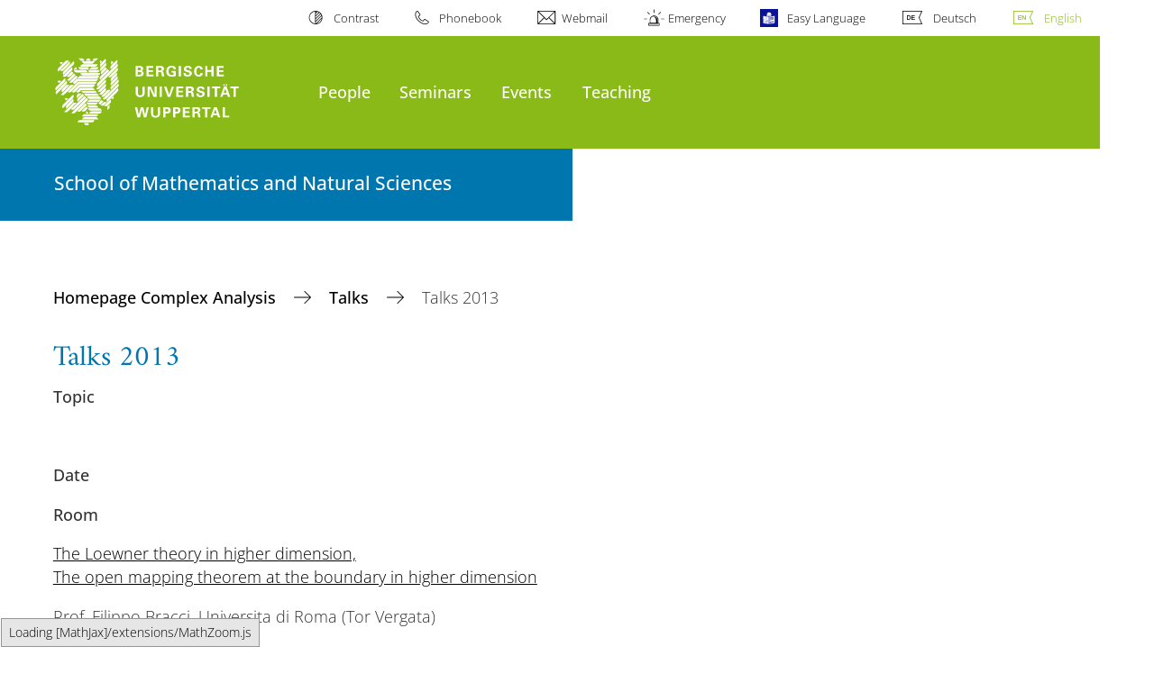

--- FILE ---
content_type: text/html; charset=utf-8
request_url: https://www.kana.uni-wuppertal.de/en/research/talks-2013/
body_size: 7980
content:
<!DOCTYPE html>
<html lang="en">
<head>

<meta charset="utf-8">
<!-- 
	**************************************************************************************************************
	*                                                                                                            *
	*    @@@@@@@@@   @@   @@@@         @@@@         Diese Webseite wird vom Zentrum für Informations-            *
	*          @@   @@   @@  @@       @@  @@        und Medienverarbeitung "ZIM" der BU Wuppertal betreut.       *
	*         @@   @@   ,@'  '@,     ,@'  '@,                                                                    *
	*        @@   @@    @@    @@     @@    @@       Bei technischen Problemen wenden Sie sich bitte an die       *
	*       @@   @@    ,@'    '@,   ,@'    '@,      Benutzer*innenberatung                                       *
	*      @@   @@     @@      @@   @@      @@      Tel.:   +49 202 439 3295                                     *
	*     @@          ,@'      '@, ,@'      '@,     E-Mail: cms@uni-wuppertal.de                                 *
	*    @@@@@@@@@@@@@@@         @@@         @@     WWW:    https://zim.uni-wuppertal.de                         *
	*                                                                                                            *
	**************************************************************************************************************

	This website is powered by TYPO3 - inspiring people to share!
	TYPO3 is a free open source Content Management Framework initially created by Kasper Skaarhoj and licensed under GNU/GPL.
	TYPO3 is copyright 1998-2026 of Kasper Skaarhoj. Extensions are copyright of their respective owners.
	Information and contribution at https://typo3.org/
-->



<title>talks_2013</title>
<meta name="generator" content="TYPO3 CMS">
<meta name="robots" content="INDEX,FOLLOW">
<meta name="twitter:card" content="summary">

<link rel="stylesheet" href="https://assets.uni-wuppertal.de/relaunch-assets/Resources/Public/Css/bundle.css" media="all">



<script src="https://assets.uni-wuppertal.de/relaunch-assets/Resources/Public/JavaScript/bundle.js"></script>



<meta name="viewport" content="width=device-width, initial-scale=1">
<meta http-equiv="X-UA-Compatible" content="ie=edge"><link rel="alternate" type="application/rss+xml" title="RSS-Feed" href="https://www.kana.uni-wuppertal.de/de/rss.xml" />  <link rel="apple-touch-icon" href="https://assets.uni-wuppertal.de/relaunch-assets/Resources//Public/Images/uni-touch-icon-iphone.png" />
  <link rel="apple-touch-icon" sizes="72x72" href="https://assets.uni-wuppertal.de/relaunch-assets/Resources//Public/Images/uni-touch-icon-ipad.png" />
  <link rel="apple-touch-icon" sizes="114x114" href="https://assets.uni-wuppertal.de/relaunch-assets/Resources//Public/Images/uni-touch-icon-iphone-retina.png" />
  <link rel="apple-touch-icon" sizes="144x144" href="https://assets.uni-wuppertal.de/relaunch-assets/Resources//Public/Images/uni-touch-icon-ipad-retina.png" />  <meta name="google-site-verification" content="FZ5XlN8YlYOFbZnwgDOaSM1uz9sC8OVOlPNSuR-prgg" /><script type="text/x-mathjax-config">
  MathJax.Hub.Config({
    extensions: ["tex2jax.js"],
    jax: ["input/TeX", "output/HTML-CSS"],
    tex2jax: {
      inlineMath: [ ['$','$'], ["\\(","\\)"] ],
      displayMath: [ ['$$','$$'], ["\\[","\\]"] ],
      processEscapes: true
    },
    "HTML-CSS": { fonts: ["TeX"] }
  });
</script>
<script type="text/javascript" src="https://assets.zim.uni-wuppertal.de/MathJax/MathJax-2.7.5/MathJax.js">
</script><meta name="DC.coverage" content="Wuppertal" scheme="DCTERMS.TGN" /><meta name="DC.Rights" content="http://www.uni-wuppertal.de/de/impressum/" scheme="DCTERMS.URI" /><meta name="geo.placename" content="Gaußstraße 20, 42119 Wuppertal, Deutschland" /><meta name="geo.region" content="DE-NW" /><meta name="geo.position" content="51.245603;7.149723" /><meta name="ICBM" content="51.245603,7.149723" />
<link rel="canonical" href="https://www.kana.uni-wuppertal.de/en/research/talks-2013/"/>

<link rel="alternate" hreflang="de" href="//www.kana.uni-wuppertal.de/de/forschung/vortraege-2013/"/>
<link rel="alternate" hreflang="en" href="//www.kana.uni-wuppertal.de/en/research/talks-2013/"/>
<link rel="alternate" hreflang="x-default" href="//www.kana.uni-wuppertal.de/de/forschung/vortraege-2013/"/>
</head>
<body id="top" class="fak04 sub layout-pagets__contentSidebar " data-org-class="fak04" data-cleaned-class="sub" data-pageuid="1804">

<section class="header-wrapper">
    <header class="header">
        <div class="headerWhiteBg">
            <div class="container">
            <div class="row">
                <div class="col-12 whiteBg">
                    

<nav class="metaNavi small">
    <ul>
        <li id="contrast-btn" class="contrast-btn">
           <a href="#">
               Contrast
           </a>
        </li>

        <li class="phonebook">
            <a href="https://www.uni-wuppertal.de/en/persons/faculty-staff/">
                Phonebook
            </a>
        </li>
        <li class="webmail">
            <a href="https://webmail.uni-wuppertal.de/">
                Webmail
            </a>
        </li>
        <li class="emergency">
            <a href="https://www.uni-wuppertal.de/en/hilfe-im-notfall/">
                Emergency
            </a>
        </li>
        <li class="easy-language">
            <a href="https://www.uni-wuppertal.de/de/leichte-sprache/">
                Easy Language
            </a>
        </li>
        

    
        
            <li class="language de">
                <a
                    href="/de/forschung/vortraege-2013/"
                    hreflang="de"
                    title="Deutsch"
                    class=""
                >Deutsch</a>
            </li>
        
    
        
            <li class="language en">
                <a
                    href="/en/research/talks-2013/"
                    hreflang="en"
                    title="Englisch"
                    class="active"
                >English</a>
            </li>
        
    
        
    
        
    
        
    



    </ul>
</nav>



                </div>
            </div>
        </div>
    </div>
    <div class="headerBg">
        <div class="container">
            <div class="row">
                <div class="col-6 col-md-5 col-lg-4 col-xl-3 greenBg"><a class="logo" href="https://www.uni-wuppertal.de/" title="go to front page"><img class="img-fluid" src="https://assets.uni-wuppertal.de/relaunch-assets/Resources//Public/Images/logo_header_white.svg" alt="" width="315" height="105"></a></div>
                <div class="col-6 col-md-7 col-lg-8 col-xl-9 greenBg mainnav">
					
					    	<div class="navbar-header d-xl-none">
						    	<button class="navbar-toggle menu-trigger collapsed icon icon-white single close" data-target="#navbar-collapse-1" data-toggle="collapse" type="button"><span class="sr-only">Toogle Navigation</span><span class="icon-bar"></span><span class="icon-bar"></span><span class="icon-bar"></span></button>
						    </div>
				    		<div class="mp-pusher" id="mp-pusher">
					    		
<nav class="navbar mp-menu navbar-expand-xl" id="mp-menu">
    <div class="collapse navbar-collapse" id="navbar-collapse-1"><!-- mainNavigation -->
        <ul class="navbar-nav">
            
            
                
                
                    
                            <li class="dropdown">
                                <a class="dropdown-toggle nextOpen" data-toggle="dropdown" href="#" name="People">People</a>
                                <ul class="ebene0 mp-level dropdown-menu">
                                    <li class="goBack d-xl-none">
                                        <a class="lastOpen" href="#">
                                            back
                                        </a>
                                    </li>
                                    <li class="opennav first currentNav"><a href="/en/people/">People</a></li>
                                    
                                    
                                        
                                                <li class="opennav">
                                                    <a href="/en/translate-to-englisch-mitarbeiter/nemirovski-eng/"  title="Prof. Dr. Stefan Nemirovski">
                                                        Prof. Dr. Stefan Nemirovski
                                                    </a>
                                                </li>
                                            
                                    
                                        
                                                <li class="opennav">
                                                    <a href="/en/staff/ruppenthal-engl/"  title="Prof. Dr. Jean Ruppenthal">
                                                        Prof. Dr. Jean Ruppenthal
                                                    </a>
                                                </li>
                                            
                                    
                                        
                                                <li class="opennav">
                                                    <a href="/en/translate-to-englisch-mitarbeiter/shcherbina-eng/"  title="Prof. emer. Dr. Nikolay Shcherbina">
                                                        Prof. emer. Dr. Nikolay Shcherbina
                                                    </a>
                                                </li>
                                            
                                    
                                        
                                                <li class="opennav">
                                                    <a href="/en/translate-to-englisch-mitarbeiter/kukol-eng/"  title="Dr. Maxim Kukol">
                                                        Dr. Maxim Kukol
                                                    </a>
                                                </li>
                                            
                                    
                                        
                                                <li class="opennav">
                                                    <a href="/en/translate-to-englisch-mitarbeiter/pawlaschyk-engl/"  title="Dr. Thomas Pawlaschyk">
                                                        Dr. Thomas Pawlaschyk
                                                    </a>
                                                </li>
                                            
                                    
                                        
                                                <li class="opennav">
                                                    <a href="/en/translate-to-englisch-mitarbeiter/kurbach-eng/"  title="Thomas Kurbach">
                                                        Thomas Kurbach
                                                    </a>
                                                </li>
                                            
                                    
                                        
                                                <li class="opennav">
                                                    <a href="/en/staff/mildner-engl/"  title="Artur Mildner">
                                                        Artur Mildner
                                                    </a>
                                                </li>
                                            
                                    
                                        
                                                <li class="opennav">
                                                    <a href="/en/staff/guests/"  title="Guests">
                                                        Guests
                                                    </a>
                                                </li>
                                            
                                    
                                        
                                                <li class="opennav">
                                                    <a href="/en/staff/ehemalige-engl/"  title="Former associates">
                                                        Former associates
                                                    </a>
                                                </li>
                                            
                                    
                                </ul>
                            </li>
                        
                
            
                
                
                    
                            <li class="dropdown">
                                <a class="dropdown-toggle nextOpen" data-toggle="dropdown" href="#" name="Seminars">Seminars</a>
                                <ul class="ebene0 mp-level dropdown-menu">
                                    <li class="goBack d-xl-none">
                                        <a class="lastOpen" href="#">
                                            back
                                        </a>
                                    </li>
                                    <li class="opennav first currentNav"><a href="/en/seminars/">Seminars</a></li>
                                    
                                    
                                        
                                                <li class="opennav">
                                                    <a href="/en/seminars/complex-analysis-seminar/"  title="Complex Analysis Seminar">
                                                        Complex Analysis Seminar
                                                    </a>
                                                </li>
                                            
                                    
                                        
                                                <li class="opennav">
                                                    <a href="/en/seminars/complex-analysis-working-group/"  title="Complex Analysis Working Group">
                                                        Complex Analysis Working Group
                                                    </a>
                                                </li>
                                            
                                    
                                        
                                                <li class="opennav">
                                                    <a href="/en/seminars/joint-seminar-on-complex-algebraic-geometry-and-complex-analysis/"  title="Joint Seminar on Complex Algebraic Geometry and Complex Analysis">
                                                        Joint Seminar on Complex Algebraic Geometry and Complex Analysis
                                                    </a>
                                                </li>
                                            
                                    
                                </ul>
                            </li>
                        
                
            
                
                
                    
                            <li class="dropdown">
                                <a class="dropdown-toggle nextOpen" data-toggle="dropdown" href="#" name="Events">Events</a>
                                <ul class="ebene0 mp-level dropdown-menu">
                                    <li class="goBack d-xl-none">
                                        <a class="lastOpen" href="#">
                                            back
                                        </a>
                                    </li>
                                    <li class="opennav first currentNav"><a href="/en/events/">Events</a></li>
                                    
                                    
                                        
                                                <li class="opennav">
                                                    <a href="/en/events/workshop-on-transformation-groups-in-honor-of-peter-heinzner-18072025-1/"  title="Alan T. Huckleberry Memorial Conference, 19-20 February 2026, RUB">
                                                        Alan T. Huckleberry Memorial Conference, 19-20 February 2026, RUB
                                                    </a>
                                                </li>
                                            
                                    
                                        
                                                <li class="opennav">
                                                    <a href="/en/events/lectureseries/"  title="Lecture Series">
                                                        Lecture Series
                                                    </a>
                                                </li>
                                            
                                    
                                        
                                                <li class="opennav dropdown dropdown-submenu"><a class="nextOpen" data-toggle="dropdown" href="#">Past Events</a>
                                                    <ul class="ebene1 mp-level dropdown-menu">
                                                        <li class="goBack d-xl-none">
                                                            <a class="lastOpen" href="#">
                                                                back
                                                            </a>
                                                        </li>
                                                        <li class="opennav first currentNav"><a href="/en/events/past-events/">Past Events</a></li>
                                                        
                                                        
                                                            
                                                                    <li class="opennav">
                                                                        <a href="/en/events/wutal-kana-meeting-2025/"  title="Wutal KAna Meeting 2025">
                                                                        Wutal KAna Meeting 2025
                                                                        </a>
                                                                    </li>
                                                                
                                                        
                                                            
                                                                    <li class="opennav">
                                                                        <a href="/en/events/workshop-on-transformation-groups-in-honor-of-peter-heinzner-18072025/"  title="Workshop on Transformation Groups 2025">
                                                                        Workshop on Transformation Groups 2025
                                                                        </a>
                                                                    </li>
                                                                
                                                        
                                                            
                                                                    <li class="opennav dropdown dropdown-submenu"><a class="nextOpen" data-toggle="dropdown" href="#">Conference GMoCA 2024</a>
                                                                        <ul class="ebene2 mp-level dropdown-menu">
                                                                            <li class="goBack d-xl-none">
                                                                                <a class="lastOpen" href="#">
                                                                                    back
                                                                                </a>
                                                                            </li>
                                                                            <li class="opennav first currentNav"><a href="/en/events/conference-gmoca-2024/">Conference GMoCA 2024</a></li>
                                                                            
                                                                                <li class="opennav">
                                                                                    <a href="/en/events/past-events/conference-gmoca-2024/schedule/"  title="schedule">
                                                                                    schedule
                                                                                    </a>
                                                                                </li>
                                                                            
                                                                                <li class="opennav">
                                                                                    <a href="/en/events/past-events/conference-gmoca-2024/photos/"  title="photos">
                                                                                    photos
                                                                                    </a>
                                                                                </li>
                                                                            
                                                                                <li class="opennav">
                                                                                    <a href="/en/events/past-events/conference-gmoca-2024/location/"  title="location">
                                                                                    location
                                                                                    </a>
                                                                                </li>
                                                                            
                                                                                <li class="opennav">
                                                                                    <a href="/en/events/past-events/conference-gmoca-2024/food/"  title="food">
                                                                                    food
                                                                                    </a>
                                                                                </li>
                                                                            

                                                                        </ul>
                                                                    </li>
                                                                
                                                        
                                                    </ul>
                                                </li>
                                            
                                    
                                </ul>
                            </li>
                        
                
            
                
                
                    
                            <li>
                                <a href="/en/teaching/"  name="Teaching">
                                    Teaching
                                </a>
                            </li>
                        
                
            
        </ul><a class="closeNav" href="#"><span class="sr-only">Navigation schließen</span></a>
    </div>
</nav>

					    	</div>
						
                    

  <!---->
  
  

  <!-- open-search btn-->
  

  <div class="searchbox" style="display:none;">
    <div class="container">
      <div class="row"> 
    
        <div id="google-consent-wrapper" class="col-12 col-xl-10 offset-xl-1">
          <div id="enable-google-toolbar">
            <button id="enable-google" class="btn btn-primary no-arrow">Load Google Search</button> 
            <div id="save-decision">
              <input id="cookie-consent" name="cookie-consent" type="checkbox">
              <label for="cookie-consent">Remember my decision</label>
            </div>
          </div>

          <div id="disclaimer-section">
            <p id="cookie-disclaimer">By activating Google search, you confirm that you agree to the integration and the necessary data transmission to Google. If you want your browser to remember this decision, a cookie with a validity of 31 days will be stored.</p>
            <p id="google-alternative">Alternatively, you can also search with the free search engine <a href="https://duckduckgo.com/?q=site%253Auni-wuppertal.de">DuckDuckGo</a>!</p>
          </div>
        
        </div> <!-- END: google-consent-wrapper -->

        <div id="google-search-wrapper" class="col-12 col-xl-10 offset-xl-1">
          <div class="gcse-search"></div>
          <p id="data-policy"><a href="https://www.uni-wuppertal.de/de/datenschutzerklaerung-pse/">Privacy Policy </a>/</p>
        </div> <!-- END: google-search-wrapper -->
        
			<span id="googleSeIdContainer" data-id="6056b1fcd5be34106" style="display:none;"></span>
		
        <script>
          // DOM-Elements
          const consentWrapper = document.querySelector('#google-consent-wrapper'); // div with consent text and btns
          const enableBtn = document.querySelector('#enable-google');               // btn to enable google-search
          const cookieConsent = document.querySelector("#cookie-consent");          // checkbox: user input for cookie consent
          
          // Event Listeners
          window.addEventListener("DOMContentLoaded", function() {
            if (getCookie("google-consent") != "") {
              activateGoogle();
            } 
          });

          enableBtn.addEventListener("click", function() {
            activateGoogle(cookieConsent.checked);
          });
          
          var linkSearchId = "https://cse.google.com/cse.js?cx=" + jQuery('#googleSeIdContainer').data('id');
          
          // Functions
          function activateGoogle(cookie_consent) {
            jQuery.getScript(linkSearchId);
            consentWrapper.classList.add("hide");

            if (cookie_consent) { 
              setCookie("google-consent", 1, 31); 
            } 
          }
          
          function setCookie(c_name, c_value, exdays) {
            // create expiration date
            let expires = new Date();
            expires.setTime(expires.getTime() + (exdays * 24 * 60 * 60 * 1000));
            expires = "expires="+expires.toUTCString();

            // create cookie
            document.cookie = c_name + "=" + c_value + ";" + expires + ";path=/";
          }

          function getCookie(c_name) {
            let name = c_name + "=";
            let ca = document.cookie.split(';');
            for(let i = 0; i < ca.length; i++) {
              let c = ca[i];
              while (c.charAt(0) == ' ') {
                c = c.substring(1);
              }
              if (c.indexOf(name) == 0) {
                return c.substring(name.length, c.length);
              }
            }
            return "";
          }
          
        </script>

      </div> <!-- END: row -->
    </div> <!-- END: container -->
  </div> <!-- END: searchbox -->


  <!-- close-search btn -->
  <a class="closeSearch icon icon-white single close" href="#" style="display:none;"><span class="sr-only">close search</span></a>


                </div>
            </div>
        </div>
    </div>
    <!-- faculty instances have a subheader, optionally with a logo -->
    
        
                <div class="headerSubdomains bgColor bgOutlined ">
                    <div class="container">
                        <div class="row">
                            <div class="col-lg-6 col-md-8 col-sm-9 col-12 subheader bgColor bgOutlined">
                                <p class="h3">School of Mathematics and Natural Sciences</p>
                                
                                <a href="/" class="stretched-link"></a>
                            </div>
                        </div>
                    </div>
                </div>
            
    

    </header>
</section>


        <div class="pagewrapper with-subheader">
            
    <div id="page">
        


        
    



        <div class="container">
            <div class="row breadcrumb-section">
                <div class="col-12">
                    
    
        <nav class="breadcrumb-section">
            <ol class="breadcrumb">
                
                    <li class="breadcrumb-item">
                        
                                <a class="breadcrumb-link" href="/en/" title="Homepage Complex Analysis">
                                    Homepage Complex Analysis
                                </a>
                            
                    </li>
                
                    <li class="breadcrumb-item">
                        
                                <a class="breadcrumb-link" href="/en/talks/" title="Talks">
                                    Talks
                                </a>
                            
                    </li>
                
                    <li class="breadcrumb-item active" aria-current="page">
                        
                                Talks 2013
                            
                    </li>
                
            </ol>
        </nav>
    


                </div>
            </div>
            <div class="row content">
                <div class="col-lg-7 content-main">
                    <a id="c5761" class="jump-link"></a>

   	
	
		

	
		

	
			
				

	
			<h2>Talks 2013</h2>
		



			
		



		



		



	



	
	



	
			<p><strong>Topic</strong></p><p><br> </p><p><strong>Date</strong></p><p><strong>Room</strong></p><p><a href="/fileadmin/mathe/reine_mathematik/komplexe_analysis/talks/ag-bracci-2013.pdf" class="download" title="Initiates file download">The Loewner theory in higher dimension,<br>The open mapping theorem at the boundary in higher dimension</a></p><p>Prof. Filippo Bracci, Universita di Roma (Tor Vergata)</p><p></p><p>05 Dec 2013</p><p>4 p.m.</p><p>G15.25</p><p></p><p><a href="http://www.ruhr-uni-bochum.de/ffm/Lehrstuehle/Greb/BochumWuppertal.html" target="seminar" class="external-link-new-window" title="complex" rel="noreferrer">Joint Seminar on Complex Algebraic Geometry and Complex Analysis (Bochum - Wuppertal)</a></p><p>S. Boucksom (Jussieu), E. Porten (Mid Sweden University), S. Rollenske (Bielefeld)</p><p>22 Nov 2013</p><p>Bochum</p><p><a href="/fileadmin/mathe/reine_mathematik/komplexe_analysis/talks/ag-porten-2013.pdf" class="download" title="Initiates file download">On thickening of holomorphic hulls and envelopes of holomorphy on Stein spaces</a></p><p>E. Porten (Mid Sweden University)</p><p>19 Nov 2013</p><p>G15.25</p><p></p><p><a href="http://www.ruhr-uni-bochum.de/ffm/Lehrstuehle/Greb/BochumWuppertal.html" target="seminar" class="external-link-new-window" title="complex" rel="noreferrer">Joint Seminar on Complex Algebraic Geometry and Complex Analysis (Bochum - Wuppertal)</a></p><p>R. Andrist (Wuppertal), I. Stampfli (Basel), M. Toma (Nancy)</p><p>28 Jun 2013</p><p>Wuppertal, HS9 (G10.02)</p><p><a href="/fileadmin/mathe/reine_mathematik/komplexe_analysis/talks/ag-kutzschebauch-2013.pdf" class="download" title="Initiates file download">An Oka principle for equivariant isomorphisms</a></p><p>Prof. F. Kutzschebauch</p><p>20 Jun 2013</p><p>D13.11</p><p></p><p><a href="http://www.ruhr-uni-bochum.de/ffm/Lehrstuehle/Greb/BochumWuppertal.html" target="seminar" title="complex" rel="noreferrer">Joint Seminar on Complex Algebraic Geometry and Complex Analysis (Bochum - Wuppertal)</a></p><p>T. Kirschner (Bayreuth), C. Miebach (Calais), H. Seppänen (Göttingen)</p><p>26 Apr 2013</p><p>Bochum</p><p><a href="/fileadmin/mathe/reine_mathematik/komplexe_analysis/talks/ag-zakharyuta-2013.pdf" class="download" title="Initiates file download">Transfinite diameter, Chebyshev constants and capacities</a></p><p>Prof. V. Zakharyuta</p><p></p><p>12 Feb 2013 </p><p>14h c.t.</p><p>G15.25</p><p><a href="/fileadmin/mathe/reine_mathematik/komplexe_analysis/talks/ag-laerkaeng-2013.pdf" class="download" title="Initiates file download">Residue currents with prescribed annihilator ideals on singular varieties</a></p><p>R. Lärkäng</p><p></p><p>29 Jan 2013</p><p>16h c.t.</p><p>G15.25</p><p><a href="/fileadmin/mathe/reine_mathematik/komplexe_analysis/talks/ag-merker-2013.pdf" class="download" title="Initiates file download">Constructive Cech cohomology, differential algebra and<br>Kobayashi hyperbolicity conjecture</a></p><p>Prof. J. Merker</p><p></p><p>28 Jan 2013</p><p>16h c.t.</p><p>D13.15</p><p><a href="/fileadmin/mathe/reine_mathematik/komplexe_analysis/talks/ag-gaussier-2013.pdf" class="download" title="Initiates file download">Two studies of almost complex manifolds</a></p><p>Prof. H. Gaussier</p><p></p><p>22 Jan 2013</p><p>16h c.t.</p><p>G15.25</p><p><a href="/fileadmin/mathe/reine_mathematik/komplexe_analysis/talks/ag-kim-2013a.pdf" class="download" title="Initiates file download">Holomorphic vector fields tangent to a real hypersurface germ of infinite type</a></p><p>Prof. Kang-Tae Kim</p><p>14 Jan 2013</p><p>D13.15</p><p><a href="/fileadmin/mathe/reine_mathematik/komplexe_analysis/talks/ag-kim-2013b.pdf" class="download" title="Initiates file download">The squeezing function and the uniform squeezing property</a></p><p>Prof. Kang-Tae Kim</p><p></p><p>08 Jan 2013</p><p>16h c.t.</p><p>G15.25</p>
		


                    

    



                </div>
                <div class="col-lg-4 offset-lg-1 content-sidebar">
                    
                    

    



                </div>
            </div>
        </div>
    </div>
    
    <section class="container socialblock">
        <div class="row">
            <div class="col-12 social-outer-wrapper">
                <p class="h1">More information about #UniWuppertal:</p>
                <div class="social-icons-wrapper">
                    <a class="facebook" href="https://www.facebook.com/uni.wuppertal/"
                    title="go to Facebook"><img class="icon"
                    src="https://assets.uni-wuppertal.de/relaunch-assets/Resources//Public/Icons/Social/iconFacebook.svg" alt=""></a>
                    <a class="instagram" href="https://www.instagram.com/uni.wuppertal/"
                    title="go to Instagram"><img class="icon"
                    src="https://assets.uni-wuppertal.de/relaunch-assets/Resources//Public/Icons/Social/iconInstagram.svg" alt=""></a>
                    
                    <a class="youtube" href="https://www.youtube.com/channel/UC7J_SsRaAa4R280iM5-pcQA"
                    title="go to Youtube"><img class="icon"
                    src="https://assets.uni-wuppertal.de/relaunch-assets/Resources//Public/Icons/Social/iconYoutube.svg" alt=""></a>
                    <a class="linkedin" href="https://de.linkedin.com/school/buw/"
                    title="go to LinkedIn"><img class="icon"
                    src="https://assets.uni-wuppertal.de/relaunch-assets/Resources//Public/Icons/Social/iconLinkedIn.svg" alt=""></a>
                    <a class="bluesky" href="https://bsky.app/profile/uni-wuppertal.bsky.social"
                    title="go to bluesky"><img class="icon"
                    src="https://assets.uni-wuppertal.de/relaunch-assets/Resources//Public/Icons/Social/iconBluesky.svg" alt=""></a>
                    <a class="mastodon" href="https://wisskomm.social/@uni_wuppertal"
                    title="go to Mastodon"><img class="icon"
                    src="https://assets.uni-wuppertal.de/relaunch-assets/Resources//Public/Icons/Social/iconMastodon.svg" alt=""></a>
                </div>
            </div>
        </div>
    </section>


        </div>
    

<footer class="footer">
    <div class="bgColor bgOutlined">
        <div class="container">
            <div class="row">
                
                        <div class="col-xl-8 col-lg-10 col-md-6 footer-contact">
                    
                    
                            <p class="big">University of Wuppertal</p>
                            <p>Gaußstraße 20<br>42119 Wuppertal</p>
                            <p>
                                <strong>post office box</strong> 42097 Wuppertal
                                <br>
                                <strong>phone</strong> +49 202 439-0
                                
                                <br>
                                <strong>Internet</strong> www.uni-wuppertal.de
                            </p>
                            <p class="last"><a class="footer-link" href="https://www.uni-wuppertal.de/en/contact/">
                                Contact
                            </a></p>
                        
                </div>
                
                
                <div class="col-8 col-xl-2 offset-xl-4 col-lg-3 offset-lg-2 col-md-5 col-sm-6 align-self-end footerLogo">
                    
                    <img class="img-fluid" src="https://assets.uni-wuppertal.de/relaunch-assets/Resources//Public/Images/logo_footer_white.svg" alt="" width="327" height="104">
                </div>
            </div>
        </div>
    </div>
    <div class="container">
        <div class="row">
            <div class="col-12 footer-social">
                <ul class="social small">
                    
                        <li><a class="facebook" href="https://www.facebook.com/uni.wuppertal/" title="go to Facebook">
                            <img src="https://assets.uni-wuppertal.de/relaunch-assets/Resources//Public/Icons/Social/iconFacebook.svg" alt="">
                        </a></li>
                    
                    
                        <li><a class="instagram" href="https://www.instagram.com/uni.wuppertal/" title="go to Instagram">
                            <img src="https://assets.uni-wuppertal.de/relaunch-assets/Resources//Public/Icons/Social/iconInstagram.svg" alt="">
                        </a></li>
                    
                    
                    
                        <li><a class="youtube" href="https://www.youtube.com/channel/UC7J_SsRaAa4R280iM5-pcQA" title="go to Youtube">
                            <img src="https://assets.uni-wuppertal.de/relaunch-assets/Resources//Public/Icons/Social/iconYoutube.svg" alt="">
                        </a></li>
                    
                    
                        <li><a class="linkedin" href="https://de.linkedin.com/school/buw/" title="go to LinkedIn">
                            <img src="https://assets.uni-wuppertal.de/relaunch-assets/Resources//Public/Icons/Social/iconLinkedIn.svg" alt="">
                        </a></li>
                    
                    
                        <li><a class="bluesky" href="https://bsky.app/profile/uni-wuppertal.bsky.social" title="go to bluesky">
                            <img src="https://assets.uni-wuppertal.de/relaunch-assets/Resources//Public/Icons/Social/iconBluesky.svg" alt="">
                        </a></li>
                    
                    
                        <li><a class="mastodon" href="https://wisskomm.social/@uni_wuppertal" title="go to Mastodon">
                            <img src="https://assets.uni-wuppertal.de/relaunch-assets/Resources//Public/Icons/Social/iconMastodon.svg" alt="">
                        </a></li>
                    
                </ul>
                <nav class="footer-nav">
                    <ul class="">
                        <li><a href="https://www.uni-wuppertal.de/en/legal-notice/">Legal notice</a></li>
                        <li><a href="https://www.uni-wuppertal.de/en/privacy/">Privacy</a></li>
                        <li><a href="/en/copyright/">Copyright</a></li>
                        <li><a href="https://www.presse.uni-wuppertal.de/en/">Press</a></li>
                        <li><a href="https://www.uni-wuppertal.de/en/accessibility/">Accessibility</a></li>
                        <li><a href="https://www.uni-wuppertal.de/en/sitemap/">Sitemap</a></li>
                    </ul>
                </nav>
                <div class="copyright"><span class="">&copy; 2026 - University of Wuppertal</span></div>
            </div>
        </div>
    </div>
</footer>
<script id="powermail_conditions_container" data-condition-uri="/en/research/talks-2013?type=3132"></script>

<script src="/typo3conf/ext/powermail/Resources/Public/JavaScript/Powermail/Form.min.1756806482.js" defer="defer"></script>
<script src="/typo3conf/ext/powermail_cond/Resources/Public/JavaScript/PowermailCondition.min.1756806548.js" defer="defer"></script>

<link rel="stylesheet" type="text/css" href="https://assets.uni-wuppertal.de/relaunch-assets/Resources/Public/Css/icons.css" media="all"><!-- Matomo -->
<script>
  var _paq = window._paq = window._paq || [];
  /* tracker methods like "setCustomDimension" should be called before "trackPageView" */
  _paq.push(['trackPageView']);
  _paq.push(['enableLinkTracking']);
  (function() {
    var u="https://buwal.uni-wuppertal.de/";
    _paq.push(['setTrackerUrl', u+'matomo.php']);
    _paq.push(['setSiteId', '250']);
    var d=document, g=d.createElement('script'), s=d.getElementsByTagName('script')[0];
    g.async=true; g.src=u+'matomo.js'; s.parentNode.insertBefore(g,s);
  })();
</script>
<!-- End Matomo Code -->
<script>
	if (document.querySelectorAll(".contact-entry .img-fluid").length > 1) {
		var tempImg = '';
		var counter = 0;
		var doublette = 0;

		document.querySelectorAll(".contact-entry .img-fluid").forEach(img => {

			if (counter == 0) {
				tempImg = img.getAttribute('src');
			}

			if (img.getAttribute('src') == tempImg) {
				doublette++;
			}
			counter++;
		});

		if (doublette != 0 && (counter == doublette)) {
			var currentLocation = window.location;
			var rewriteTo = currentLocation.toString().split("/").slice(0, -1).join("/");
			location.href = rewriteTo;
		}
	}
</script>
</body>
</html>

--- FILE ---
content_type: image/svg+xml
request_url: https://assets.uni-wuppertal.de/relaunch-assets/Resources/Public/Images/loading-white.svg
body_size: 18848
content:
<svg id="loading-buw" 
	xmlns:svg="http://www.w3.org/2000/svg" xmlns:sodipodi="http://sodipodi.sourceforge.net/DTD/sodipodi-0.dtd"
	xmlns:inkscape="http://www.inkscape.org/namespaces/inkscape" sodipodi:docname="loading-white.svg" inkscape:version="0.91 r13725" 
	xmlns="http://www.w3.org/2000/svg" xmlns:xlink="http://www.w3.org/1999/xlink"
	viewBox="-10 -10 60 60">

	<sodipodi:namedview inkscape:cy="19.788921" inkscape:cx="160.08108" inkscape:zoom="4.26" fit-margin-left="0"
		fit-margin-top="0" showgrid="false" guidetolerance="10" gridtolerance="10" objecttolerance="10"
		borderopacity="1" pagecolor="#ffffff" bordercolor="#666666" id="namedview5989" inkscape:current-layer="Ebene_1"
		inkscape:window-maximized="1" inkscape:window-y="24" inkscape:window-x="65" fit-margin-bottom="0"
		fit-margin-right="0" inkscape:window-height="1345" inkscape:window-width="2055" inkscape:pageshadow="2"
		inkscape:pageopacity="0">
	</sodipodi:namedview>

    <path id="buw-loader-dash" fill="#FFFFFF" d="M34.484-2.875c0-0.279-0.151-0.514-0.368-0.638l0.002-0.003c-0.012-0.006-0.023-0.012-0.034-0.019
        c-0.002,0-0.003-0.002-0.004-0.002s-0.002,0-0.003-0.001c-3.519-2.029-7.557-3.252-11.874-3.408c0-0.001,0.001-0.002,0.001-0.004
	    l-1.476-0.047c0.002,0.113,0.021,0.226,0.076,0.334c0.102,0.201,0.278,0.34,0.477,0.397l0,0c4.537,0.044,8.756,1.27,12.438,3.375
	    l0.027,0.018l0.637,0.358C34.44-2.623,34.484-2.741,34.484-2.875z">
	    <animateTransform type="rotate" fill="remove" attributeType="xml" attributeName="transform" 
			from="0 20 20" to="360 20 20" dur="5s" repeatCount="indefinite" 
			accumulate="none" additive="replace" calcMode="linear" restart="always">
		</animateTransform>
	</path>
	

	<g id="buw-logo">
		<path id="path5839" inkscape:connector-curvature="0" fill="#FFFFFF" d="M19.992,10.905L19.992,10.905c-0.003-0.02-0.004-0.038-0.004-0.059
		c0-0.382,0.311-0.69,0.694-0.69s0.694,0.309,0.694,0.69c0,0.02-0.002,0.039-0.003,0.059H19.992L19.992,10.905z" />
		<path id="path5841" inkscape:connector-curvature="0" fill="#FFFFFF" d="M20.736,13.682v-0.745h-0.679h-2.461h0.001
		c0.044,0.418,0.396,0.745,0.825,0.745H20.736L20.736,13.682L20.736,13.682z" />
		<path id="path5843" inkscape:connector-curvature="0" fill="#FFFFFF" d="M18.389,10.906l-0.75-0.746h0.957l0,0c0.433,0,0.789,0.327,0.834,0.746
		H18.389L18.389,10.906L18.389,10.906z" />
		<path id="path5845" inkscape:connector-curvature="0" fill="#FFFFFF" d="M17.029,13.687h-0.89l-0.001,0.002c0.071-0.424,0.441-0.748,0.888-0.748
		L17.029,13.687L17.029,13.687z" />
		<path id="path5847" inkscape:connector-curvature="0" fill="#FFFFFF" d="M20.514,14.612h-1.767h-1.718h-0.004c-0.443,0-0.812-0.318-0.885-0.739
		l1.774,0.004h1.718h0.003c0.444,0,0.813,0.319,0.887,0.739L20.514,14.612L20.514,14.612z" />
		<path id="path5849" inkscape:connector-curvature="0" fill="#FFFFFF" d="M17.962,15.714l-0.747,0.75H18.8h2.376h2.094
		c0.437,0,0.793-0.331,0.836-0.752v0.002h-1.573h-2.444H17.962L17.962,15.714z" />
		<path id="path5851" inkscape:connector-curvature="0" fill="#FFFFFF" d="M23.018,10.906l0.751-0.747h-0.957v0.001c-0.434,0-0.79,0.327-0.835,0.746
		H23.018L23.018,10.906z" />
		<polygon id="polygon5853" fill="#FFFFFF" points="22.049,11.834 22.051,11.831 22.051,11.831 22.801,11.084 22.801,11.081 18.546,11.088 19.293,11.834" />
		<path id="path5855" inkscape:connector-curvature="0" fill="#FFFFFF" d="M20.736,14.613v-0.747l3.512,0.002h0.001
		c-0.044,0.42-0.4,0.746-0.834,0.746L20.736,14.613L20.736,14.613z" />
		<path id="path5857" inkscape:connector-curvature="0" fill="#FFFFFF" d="M20.922,13.688l0.753-0.747h2.171h0.001
		c-0.043,0.419-0.4,0.745-0.833,0.745L20.922,13.688L20.922,13.688z" />
		<path id="path5859" inkscape:connector-curvature="0" fill="#FFFFFF" d="M18.198,14.795h2.322h1.679h2.251l0,0
		c-0.045,0.417-0.397,0.746-0.83,0.746h-2.042H20.45h-1.422l0,0C18.594,15.541,18.244,15.212,18.198,14.795L18.198,14.795 L18.198,14.795z" />
		<path id="path5861" inkscape:connector-curvature="0" fill="#FFFFFF" d="M17.313,17.385L17.313,17.385l-0.976,0.969l-0.529-0.53l-0.001,0.003
		h0.001l1.194-1.184h2.539h1.206h1.461h0.823l0.718-0.001c-0.046,0.417-0.401,0.743-0.834,0.743H17.313L17.313,17.385z" />
		<path id="path5863" inkscape:connector-curvature="0" fill="#FFFFFF" d="M17.689,18.312l4.771,0.003c0.434,0,0.79-0.327,0.834-0.747l-5.923,0.001
		l-3.182,3.165c0.33,0.265,0.818,0.25,1.124-0.056l0,0L17.689,18.312L17.689,18.312z" />
		<path id="path5865" inkscape:connector-curvature="0" fill="#FFFFFF" d="M18.059,19.238l3.833,0.002c0.434,0,0.79-0.327,0.834-0.746l-4.981,0.001
		l-2.255,2.238c0.33,0.266,0.818,0.251,1.123-0.057l0,0L18.059,19.238L18.059,19.238z" />
		<path id="path5867" inkscape:connector-curvature="0" fill="#FFFFFF" d="M18.113,19.428h4.123l0.529,0.745h-2.185h-2.153l-0.518,0.515l0,0
		c-0.307,0.305-0.794,0.321-1.124,0.058l1.324-1.316L18.113,19.428L18.113,19.428z" />
		<path id="path5869" inkscape:connector-curvature="0" fill="#FFFFFF" d="M23.549,21.273l-4.171,0.001c0.043,0.419,0.4,0.751,0.834,0.751l0,0
		l3.871,0.003L23.549,21.273L23.549,21.273z" />
		<path id="path5871" inkscape:connector-curvature="0" fill="#FFFFFF" d="M22.902,20.354l-4.382-0.002c0.045,0.419,0.402,0.75,0.834,0.75l0,0
		l4.077,0.002L22.902,20.354L22.902,20.354z" />
		<path id="path5873" inkscape:connector-curvature="0" fill="#FFFFFF" d="M20.662,30.539h-1.314h0.001c0.042,0.417,0.377,0.742,0.786,0.742h0.529
		h0.072v-0.742h-0.069H20.662L20.662,30.539z" />
		<path id="path5875" inkscape:connector-curvature="0" fill="#FFFFFF" d="M21.273,29.432h-0.558h-1.969l0.001-0.005
		c0.045-0.419,0.402-0.746,0.835-0.746h0.944h0.746h0.749l0,0l0,0h0.943c0.435,0,0.791,0.327,0.836,0.746l0.002,0.005h-1.969h-0.559
		H21.273L21.273,29.432z" />
		<path id="path5877" inkscape:connector-curvature="0" fill="#FFFFFF" d="M19.971,26.833c0.394,0.041,0.708,0.352,0.75,0.742v0.004h-0.75V26.833
		L19.971,26.833L19.971,26.833z" />
		<path id="path5879" inkscape:connector-curvature="0" fill="#FFFFFF" d="M21.206,27.755h0.492h2.105l-0.002,0.003
		c-0.045,0.421-0.401,0.747-0.836,0.747h0.001h-1.761h-0.684h-1.781l0.001-0.003c0.045-0.42,0.402-0.747,0.836-0.747h0.943H21.206
		L21.206,27.755z" />
		<path id="path5881" inkscape:connector-curvature="0" fill="#FFFFFF" d="M20.782,29.603h1.822l-0.001,0.003c-0.046,0.42-0.402,0.747-0.836,0.747
		h0.002h-0.987h-1.505H17.31V30.35c0.045-0.42,0.403-0.747,0.836-0.747h0.943h0.81H20.782L20.782,29.603L20.782,29.603z" />
		<path id="path5883" inkscape:connector-curvature="0" fill="#FFFFFF" d="M21.504,12.754l-3.303-0.003l-0.003,0.004
		c0.043-0.421,0.401-0.75,0.835-0.75l2.471,0.002l2.1,0.003l0.002-0.005c-0.043,0.421-0.4,0.75-0.835,0.75h-0.004l-1.276-0.001
		H21.504L21.504,12.754z" />
		<path id="path5885" inkscape:connector-curvature="0" fill="#FFFFFF" d="M21.571,24.979l-1.224,0.001c0.044,0.419,0.4,0.751,0.834,0.751l0,0h0.364
		l0.019,0.007h0.547l0.008,0.002h1.685l-0.002-0.006c-0.042-0.403-0.374-0.727-0.784-0.749h-0.901l-0.57-0.006H21.571L21.571,24.979 z" />
		<path id="path5887" inkscape:connector-curvature="0" fill="#FFFFFF" d="M23.802,24.056l-3.675,0.001c0.045,0.419,0.4,0.751,0.834,0.751l0,0
		l2.082-0.003L23.802,24.056L23.802,24.056z" />
		<polygon id="polygon5889" fill="#FFFFFF" points="21.791,23.876 23.955,23.875 24.715,23.124 21.039,23.126 20.286,23.876 	" />
		<path id="path5891" inkscape:connector-curvature="0" fill="#FFFFFF" d="M21.257,22.193h-0.969c0.043,0.419,0.4,0.751,0.834,0.751l0,0h0.136
		l3.449,0.001v-0.004c-0.044-0.405-0.375-0.728-0.786-0.751l-2.66,0.001L21.257,22.193L21.257,22.193z" />
		<path id="path5893" inkscape:connector-curvature="0" fill="#FFFFFF" d="M22.039,25.909h2.076c0.424,0.009,0.772,0.329,0.817,0.744l-2.9-0.002
		h-0.59l-0.004,0.002c-0.426-0.012-0.771-0.333-0.815-0.744h1.409H22.039L22.039,25.909z" />
		<path id="path5895" inkscape:connector-curvature="0" fill="#FFFFFF" d="M23.502,26.833h-1.686c-0.433,0-0.79,0.327-0.835,0.746h2.521h0.595
		c0.433,0,0.79-0.328,0.836-0.748l-1.421,0.002H23.502L23.502,26.833z" />
		<path id="path5897" inkscape:connector-curvature="0" fill="#FFFFFF" d="M25.032,20.513l0.533-0.528l0.537-0.534l0,0
		c0.264,0.327,0.242,0.808-0.063,1.112l0,0L25.56,21.04l-0.328,0.326l0.001-0.002c-0.306,0.306-0.79,0.326-1.119,0.062
		L25.032,20.513L25.032,20.513z" />
		<path id="path5899" inkscape:connector-curvature="0" fill="#FFFFFF" d="M27.899,12.172v-1.119v0.001c0.306,0,0.572,0.162,0.72,0.403
		L27.899,12.172L27.899,12.172z" />
		<path id="path5901" inkscape:connector-curvature="0" fill="#FFFFFF" d="M27.945,17.606l1.854-1.846v0.002c0.267,0.327,0.246,0.81-0.06,1.114
		l-1.855,1.846l0.001-0.001C27.619,18.395,27.64,17.912,27.945,17.606L27.945,17.606L27.945,17.606z" />
		<path id="path5903" inkscape:connector-curvature="0" fill="#FFFFFF" d="M29.534,15.785l-1.642,1.635l0,0c-0.267-0.328-0.246-0.811,0.059-1.115
		l1.644-1.635l0,0C29.86,14.998,29.841,15.479,29.534,15.785L29.534,15.785L29.534,15.785L29.534,15.785z" />
		<path id="path5905" inkscape:connector-curvature="0" fill="#FFFFFF" d="M26.975,15.957l0.007-0.006l2.055-2.045l0.8-0.796l0.003,0.001
		c0.264,0.328,0.243,0.809-0.062,1.112l-1.683,1.675v-0.002C27.789,16.203,27.306,16.222,26.975,15.957L26.975,15.957L26.975,15.957 L26.975,15.957z" />
		<path id="path5907" inkscape:connector-curvature="0" fill="#FFFFFF" d="M29.007,12.372l-1.188,1.182h0.001c-0.267-0.329-0.246-0.81,0.061-1.114
		l0.597-0.595l1.199-1.194h0.001c0.267,0.328,0.246,0.81-0.06,1.115l0,0L29.007,12.372L29.007,12.372z" />
		<path id="path5909" inkscape:connector-curvature="0" fill="#FFFFFF" d="M24.366,13.06v-1.056l0.003-0.003l1.696-1.688l-0.001,0.001
		c0.267,0.329,0.246,0.81-0.061,1.115L24.366,13.06L24.366,13.06z" />
		<path id="path5911" inkscape:connector-curvature="0" fill="#FFFFFF" d="M24.839,15.214c-0.264-0.329-0.244-0.81,0.063-1.112l0,0l1.188-1.184
		l0.527,0.525L24.839,15.214L24.839,15.214L24.839,15.214z" />
		<path id="path5913" inkscape:connector-curvature="0" fill="#FFFFFF" d="M24.442,16.908c-0.265-0.329-0.244-0.81,0.063-1.112l0,0l2.24-2.229
		l0.529,0.525L24.442,16.908L24.442,16.908L24.442,16.908z" />
		<path id="path5915" inkscape:connector-curvature="0" fill="#FFFFFF" d="M29.819,11.817c0.266,0.328,0.247,0.81-0.06,1.114l-6.148,6.118
		c-0.267-0.327-0.246-0.81,0.06-1.114L29.819,11.817L29.819,11.817L29.819,11.817z" />
		<path id="path5917" inkscape:connector-curvature="0" fill="#FFFFFF" d="M25.004,11.124l-0.631,0.629v-0.888c0.03-0.004,0.062-0.006,0.092-0.006
		C24.684,10.859,24.876,10.968,25.004,11.124L25.004,11.124L25.004,11.124z" />
		<path id="path5919" inkscape:connector-curvature="0" fill="#FFFFFF" d="M26.082,16.847L26.082,16.847c0.26,0.323,0.243,0.791-0.048,1.097
		c-0.004,0.006-0.061,0.06-0.064,0.065l0,0l-0.576,0.573l-0.79,0.787l-0.344,0.34h0.002c-0.307,0.306-0.789,0.324-1.12,0.061
		l0.951-0.943l0.741-0.738l0.662-0.657L26.082,16.847L26.082,16.847L26.082,16.847z" />
		<path id="path5921" inkscape:connector-curvature="0" fill="#FFFFFF" d="M24.331,19.898l0.569-0.565l0.661-0.658l0.536-0.532l0,0
		c0.265,0.327,0.244,0.808-0.063,1.111l0,0l-0.576,0.572l-0.6,0.6l-0.082,0.079h0.002c-0.307,0.305-0.79,0.325-1.12,0.06l0,0
		L24.331,19.898L24.331,19.898L24.331,19.898z" />
		<path id="path5923" inkscape:connector-curvature="0" fill="#FFFFFF" d="M29.03,20.214l-1.985,1.976l-0.361,0.362l-0.343,0.34l0,0
		c-0.306,0.305-0.789,0.325-1.119,0.061l0.951-0.943l0.345-0.343l1.985-1.979l0.398-0.394l0.66-0.658l0.536-0.534l0,0
		c0.264,0.33,0.243,0.81-0.062,1.111l0,0l-0.576,0.575L29.03,20.214L29.03,20.214z" />
		<path id="path5925" inkscape:connector-curvature="0" fill="#FFFFFF" d="M26.607,21.326l1.105-1.1h-0.004c-0.33-0.264-0.815-0.245-1.122,0.061
		h0.002l-0.517,0.512l-0.668,0.665l-0.003,0.003l-0.646,0.644h0.003c0.33,0.266,0.814,0.245,1.121-0.061l0.055-0.055l0.555-0.55
		l0.116-0.117L26.607,21.326L26.607,21.326L26.607,21.326z" />
		<path id="path5927" inkscape:connector-curvature="0" fill="#FFFFFF" d="M25.267,12.427l0.426-0.423l-0.003,0.003l0.482-0.48l0,0
		c0.267,0.328,0.246,0.81-0.061,1.114l0,0l-0.314,0.313l-0.341,0.34l-0.101,0.101l-0.775,0.771
		c-0.266-0.329-0.246-0.812,0.061-1.115l0,0l0.286-0.284l0.001-0.002L25.267,12.427L25.267,12.427z" />
		<polygon id="polygon5929" fill="#FFFFFF" points="25.413,23.813 24.432,24.789 23.898,24.259 23.898,24.259 24.88,23.284 	" />
		<path id="path5931" inkscape:connector-curvature="0" fill="#FFFFFF" d="M26.582,23.959l-0.559,0.555l-0.344,0.341h0.002
		c-0.307,0.305-0.791,0.324-1.12,0.06l0.955-0.955H26.582L26.582,23.959z" />
		<path id="path5933" inkscape:connector-curvature="0" fill="#FFFFFF" d="M28.995,20.502l0.965-0.962v0.002c0.266,0.328,0.246,0.811-0.061,1.115
		l0,0l-0.373,0.371l-1.645,1.638l-1.269,1.262l0,0c-0.268-0.327-0.247-0.81,0.06-1.114l0.679-0.674l1.64-1.632L28.995,20.502 L28.995,20.502z" />
		<path id="path5935" inkscape:connector-curvature="0" fill="#FFFFFF" d="M25.548,25.244L25.548,25.244l1.316-1.311l0.8-0.794h0.004
		c0.263,0.327,0.242,0.809-0.063,1.112l-0.998,0.995L25.548,25.244L25.548,25.244z" />
		<polygon id="polygon5937" fill="#FFFFFF" points="27.389,25.769 26.672,26.479 26.67,25.431 26.67,25.431 27.389,24.715 	" />
		<path id="path5939" inkscape:connector-curvature="0" fill="#FFFFFF" d="M27.854,20.066l0.001-0.003c-0.267-0.327-0.246-0.81,0.059-1.113
		l2.178-2.164l0.001-0.001c0.268,0.327,0.247,0.81-0.059,1.114l-2.176,2.164L27.854,20.066L27.854,20.066z" />
		<path id="path5941" inkscape:connector-curvature="0" fill="#FFFFFF" d="M28.288,22.944H27.86l0.729-0.727l0.003,0.001
		c0.166,0.166,0.166,0.435,0,0.603c-0.086,0.084-0.198,0.125-0.312,0.123H28.288L28.288,22.944L28.288,22.944z" />
		<path id="path5943" inkscape:connector-curvature="0" fill="#FFFFFF" d="M12.717,11.495L12.717,11.495c-0.331-0.267-0.816-0.247-1.123,0.059l0,0
		l0.53,0.526L12.717,11.495L12.717,11.495z" />
		<path id="path5945" inkscape:connector-curvature="0" fill="#FFFFFF" d="M14.584,10.953l-0.775,0.772l-0.765,0.761l-0.822,0.817l-1.003,0.997l0,0
		c-0.264-0.329-0.242-0.809,0.063-1.112l0.763-0.761l0.741-0.736l0.671-0.669l0.007-0.009l0,0
		C13.772,10.709,14.254,10.688,14.584,10.953L14.584,10.953L14.584,10.953z" />
		<path id="path5947" inkscape:connector-curvature="0" fill="#FFFFFF" d="M14.665,12.191l-0.576,0.575l-0.789,0.785l-0.343,0.342v-0.001
		c-0.305,0.305-0.789,0.325-1.119,0.062l0.951-0.944l0.742-0.737l0.661-0.658l0.536-0.533l0,0
		C14.99,11.407,14.97,11.888,14.665,12.191L14.665,12.191L14.665,12.191z" />
		<path id="path5949" inkscape:connector-curvature="0" fill="#FFFFFF" d="M16.002,12.158l-1.371,1.365l-1.804,1.794l-0.001,0.002
		c-0.265-0.329-0.244-0.809,0.061-1.112l1.423-1.416l1.753-1.744l0,0C16.328,11.374,16.308,11.854,16.002,12.158L16.002,12.158 L16.002,12.158z" />
		<path id="path5951" inkscape:connector-curvature="0" fill="#FFFFFF" d="M12.619,15.794l0.603-0.6l0.854-0.85l0.658-0.655l0.751-0.746l0.001,0.002
		c0.266,0.328,0.244,0.809-0.062,1.112l-0.419,0.417l-0.751,0.747l-0.514,0.512l0,0C13.434,16.039,12.949,16.059,12.619,15.794
		L12.619,15.794L12.619,15.794z" />
		<path id="path5953" inkscape:connector-curvature="0" fill="#FFFFFF" d="M15.475,14.253l0.53,0.526l-1.003,0.998l0.003-0.002
		c-0.307,0.305-0.789,0.324-1.119,0.061L15.475,14.253L15.475,14.253z" />
		<path id="path5955" inkscape:connector-curvature="0" fill="#FFFFFF" d="M17.32,16.088l-0.529-0.525l-0.458,0.455l-1.661,1.653l0.001-0.001
		c0.327,0.266,0.795,0.26,1.084-0.027L17.32,16.088L17.32,16.088z" />
		<path id="path5957" inkscape:connector-curvature="0" fill="#FFFFFF" d="M16.669,15.435l-0.529-0.525l-0.458,0.455l-1.661,1.652l0.001-0.001
		c0.327,0.266,0.795,0.26,1.084-0.027L16.669,15.435L16.669,15.435L16.669,15.435z" />
		<path id="path5959" inkscape:connector-curvature="0" fill="#FFFFFF" d="M11.506,17.954l-0.53-0.525v-0.003c0.307-0.306,0.79-0.326,1.122-0.061
		L11.506,17.954L11.506,17.954z" />
		<path id="path5961" inkscape:connector-curvature="0" fill="#FFFFFF" d="M11.836,18.933l-0.722,0.72l-0.647,0.643l0,0
		c-0.266-0.329-0.245-0.811,0.062-1.115l-0.008,0.009l0.786-0.782l0.101-0.101l1.245-1.24l0.647-0.645v0.001
		c0.266,0.329,0.245,0.812-0.062,1.115l-1.016,1.013L11.836,18.933L11.836,18.933z" />
		<path id="path5963" inkscape:connector-curvature="0" fill="#FFFFFF" d="M13.748,18.35l-1.692,1.683l-1.488,1.48l-0.001-0.004
		c-0.266-0.328-0.245-0.811,0.062-1.115l1.689-1.682l1.488-1.481l0.001,0.004c0.267,0.329,0.247,0.812-0.062,1.115H13.748 L13.748,18.35z" />
		<path id="path5965" inkscape:connector-curvature="0" fill="#FFFFFF" d="M12.503,19.811c-0.307,0.305-0.327,0.787-0.061,1.114l0.001,0.002
		l2.386-2.373l-1.067,0.003L12.503,19.811L12.503,19.811L12.503,19.811z" />
		<path id="path5967" inkscape:connector-curvature="0" fill="#FFFFFF" d="M13.146,21.528c-0.307,0.307-0.792,0.325-1.123,0.06h0.001l1.041-1.037
		l1.17-1.163l0.834-0.831l1.068-0.003l-1.609,1.603l-1.374,1.366L13.146,21.528L13.146,21.528L13.146,21.528z" />
		<path id="path5969" inkscape:connector-curvature="0" fill="#FFFFFF" d="M18.601,21.259l-1.454,1.448h-0.001c-0.266-0.327-0.247-0.81,0.06-1.115
		l0.335-0.333H18.601L18.601,21.259z" />
		<path id="path5971" inkscape:connector-curvature="0" fill="#FFFFFF" d="M15.977,24.117l-2.889,2.874c0.33,0.266,0.818,0.249,1.123-0.057l0,0
		l2.832-2.817H15.977L15.977,24.117z" />
		<path id="path5973" inkscape:connector-curvature="0" fill="#FFFFFF" d="M13.757,23.453l-0.53-0.527v-0.001c0.307-0.306,0.792-0.324,1.122-0.06
		L13.757,23.453L13.757,23.453z" />
		<path id="path5975" inkscape:connector-curvature="0" fill="#FFFFFF" d="M15.83,22.704l-1.692,1.682l-1.488,1.482l-0.001-0.003
		c-0.266-0.33-0.245-0.813,0.06-1.116l1.691-1.683l1.488-1.479l0.001,0.001c0.266,0.33,0.245,0.811-0.062,1.117L15.83,22.704 L15.83,22.704z" />
		<path id="path5977" inkscape:connector-curvature="0" fill="#FFFFFF" d="M15.816,24.027c0.293-0.307,0.31-0.775,0.048-1.1l-0.518,0.514
		l-1.485,1.479c-0.307,0.307-0.327,0.787-0.062,1.115l0.003,0.003l1.619-1.611l0.39-0.388L15.816,24.027L15.816,24.027 L15.816,24.027z" />
		<path id="path5979" inkscape:connector-curvature="0" fill="#FFFFFF" d="M20.281,24.827l-0.527-0.526l-0.858,0.854l-1.661,1.653l0.001-0.003
		c0.327,0.267,0.797,0.26,1.084-0.027L20.281,24.827L20.281,24.827L20.281,24.827z" />
		<path id="path5981" inkscape:connector-curvature="0" fill="#FFFFFF" d="M19.521,25.835l-0.93,0.927h0.001c0.327,0.266,0.795,0.259,1.084-0.028
		l0.375-0.371l0.479-0.477L20,25.361l-0.477,0.474H19.521L19.521,25.835z" />
		<path id="path5983" inkscape:connector-curvature="0" fill="#FFFFFF" d="M18.825,21.311l0.53,0.527l-1.985,1.976l0,0
		c-0.267-0.327-0.247-0.81,0.06-1.115L18.825,21.311L18.825,21.311z" />
		<path id="path5985" inkscape:connector-curvature="0" fill="#FFFFFF" d="M16.362,26.124c-0.307,0.304-0.79,0.324-1.12,0.059l0.007-0.003
		l4.234-4.213l0.528,0.524L16.362,26.124L16.362,26.124L16.362,26.124z" />
		<path id="path5987" inkscape:connector-curvature="0" fill="#FFFFFF" d="M16.496,27.304c-0.307,0.307-0.791,0.325-1.12,0.061l0.007-0.004
		l4.759-4.735l0.527,0.524L16.496,27.304L16.496,27.304L16.496,27.304z" />
	</g>
</svg>